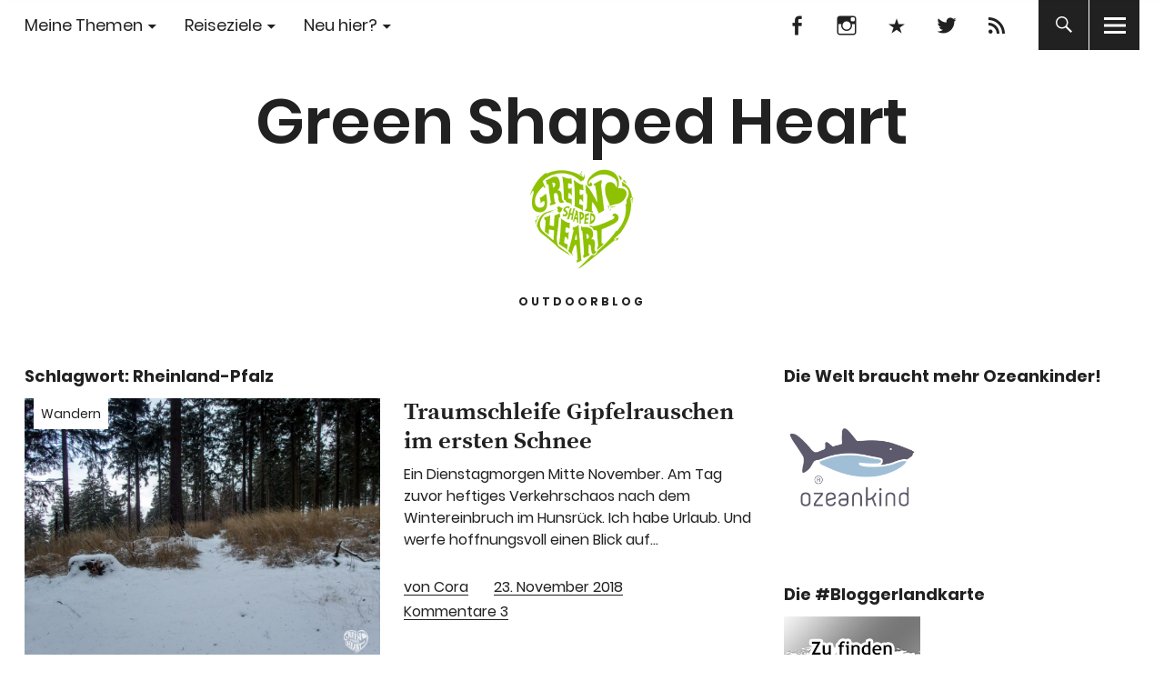

--- FILE ---
content_type: text/html; charset=UTF-8
request_url: https://greenshapedheart.de/tag/rheinland-pfalz/
body_size: 16546
content:
<!DOCTYPE html>
<html lang="de" class="no-js">
<head>
<meta charset="UTF-8">
<meta name="viewport" content="width=device-width, initial-scale=1">
<link rel="profile" href="http://gmpg.org/xfn/11">
<link rel="pingback" href="https://greenshapedheart.de/xmlrpc.php">
<script>(function(html){html.className = html.className.replace(/\bno-js\b/,'js')})(document.documentElement);</script>
<meta name='robots' content='index, follow, max-image-preview:large, max-snippet:-1, max-video-preview:-1' />

	<!-- This site is optimized with the Yoast SEO plugin v20.6 - https://yoast.com/wordpress/plugins/seo/ -->
	<title>Rheinland-Pfalz Archive - Green Shaped Heart</title>
	<link rel="canonical" href="https://greenshapedheart.de/tag/rheinland-pfalz/" />
	<link rel="next" href="https://greenshapedheart.de/tag/rheinland-pfalz/page/2/" />
	<meta property="og:locale" content="de_DE" />
	<meta property="og:type" content="article" />
	<meta property="og:title" content="Rheinland-Pfalz Archive - Green Shaped Heart" />
	<meta property="og:url" content="https://greenshapedheart.de/tag/rheinland-pfalz/" />
	<meta property="og:site_name" content="Green Shaped Heart" />
	<meta name="twitter:card" content="summary_large_image" />
	<meta name="twitter:site" content="@greenhpdheart" />
	<script type="application/ld+json" class="yoast-schema-graph">{"@context":"https://schema.org","@graph":[{"@type":"CollectionPage","@id":"https://greenshapedheart.de/tag/rheinland-pfalz/","url":"https://greenshapedheart.de/tag/rheinland-pfalz/","name":"Rheinland-Pfalz Archive - Green Shaped Heart","isPartOf":{"@id":"https://greenshapedheart.de/#website"},"primaryImageOfPage":{"@id":"https://greenshapedheart.de/tag/rheinland-pfalz/#primaryimage"},"image":{"@id":"https://greenshapedheart.de/tag/rheinland-pfalz/#primaryimage"},"thumbnailUrl":"https://greenshapedheart.de/wp-content/uploads/2018/11/gsh-201612.jpg","breadcrumb":{"@id":"https://greenshapedheart.de/tag/rheinland-pfalz/#breadcrumb"},"inLanguage":"de"},{"@type":"ImageObject","inLanguage":"de","@id":"https://greenshapedheart.de/tag/rheinland-pfalz/#primaryimage","url":"https://greenshapedheart.de/wp-content/uploads/2018/11/gsh-201612.jpg","contentUrl":"https://greenshapedheart.de/wp-content/uploads/2018/11/gsh-201612.jpg","width":2400,"height":1800,"caption":"Schnee am Erbeskopf im Nationalpark Hunsrück-Hochwald © Cora Backes | Green Shaped Heart"},{"@type":"BreadcrumbList","@id":"https://greenshapedheart.de/tag/rheinland-pfalz/#breadcrumb","itemListElement":[{"@type":"ListItem","position":1,"name":"Startseite","item":"https://greenshapedheart.de/"},{"@type":"ListItem","position":2,"name":"Rheinland-Pfalz"}]},{"@type":"WebSite","@id":"https://greenshapedheart.de/#website","url":"https://greenshapedheart.de/","name":"Green Shaped Heart","description":"Outdoorblog","publisher":{"@id":"https://greenshapedheart.de/#organization"},"potentialAction":[{"@type":"SearchAction","target":{"@type":"EntryPoint","urlTemplate":"https://greenshapedheart.de/?s={search_term_string}"},"query-input":"required name=search_term_string"}],"inLanguage":"de"},{"@type":"Organization","@id":"https://greenshapedheart.de/#organization","name":"Green Shaped Heart","url":"https://greenshapedheart.de/","logo":{"@type":"ImageObject","inLanguage":"de","@id":"https://greenshapedheart.de/#/schema/logo/image/","url":"https://greenshapedheart.de/wp-content/uploads/2016/11/Logo_Greenshapedheart_trans_520x236.png","contentUrl":"https://greenshapedheart.de/wp-content/uploads/2016/11/Logo_Greenshapedheart_trans_520x236.png","width":520,"height":236,"caption":"Green Shaped Heart"},"image":{"@id":"https://greenshapedheart.de/#/schema/logo/image/"},"sameAs":["https://www.facebook.com/greenshapedheart/","https://twitter.com/greenhpdheart","https://www.instagram.com/greenshapedheart/"]}]}</script>
	<!-- / Yoast SEO plugin. -->


<link rel='dns-prefetch' href='//s.w.org' />
<link rel="alternate" type="application/rss+xml" title="Green Shaped Heart &raquo; Feed" href="https://greenshapedheart.de/feed/" />
<link rel="alternate" type="application/rss+xml" title="Green Shaped Heart &raquo; Kommentar-Feed" href="https://greenshapedheart.de/comments/feed/" />
<link rel="alternate" type="application/rss+xml" title="Green Shaped Heart &raquo; Schlagwort-Feed zu Rheinland-Pfalz" href="https://greenshapedheart.de/tag/rheinland-pfalz/feed/" />
		<!-- This site uses the Google Analytics by ExactMetrics plugin v8.11.1 - Using Analytics tracking - https://www.exactmetrics.com/ -->
		<!-- Note: ExactMetrics is not currently configured on this site. The site owner needs to authenticate with Google Analytics in the ExactMetrics settings panel. -->
					<!-- No tracking code set -->
				<!-- / Google Analytics by ExactMetrics -->
		<script type="text/javascript">
window._wpemojiSettings = {"baseUrl":"https:\/\/s.w.org\/images\/core\/emoji\/14.0.0\/72x72\/","ext":".png","svgUrl":"https:\/\/s.w.org\/images\/core\/emoji\/14.0.0\/svg\/","svgExt":".svg","source":{"concatemoji":"https:\/\/greenshapedheart.de\/wp-includes\/js\/wp-emoji-release.min.js?ver=6.0.11"}};
/*! This file is auto-generated */
!function(e,a,t){var n,r,o,i=a.createElement("canvas"),p=i.getContext&&i.getContext("2d");function s(e,t){var a=String.fromCharCode,e=(p.clearRect(0,0,i.width,i.height),p.fillText(a.apply(this,e),0,0),i.toDataURL());return p.clearRect(0,0,i.width,i.height),p.fillText(a.apply(this,t),0,0),e===i.toDataURL()}function c(e){var t=a.createElement("script");t.src=e,t.defer=t.type="text/javascript",a.getElementsByTagName("head")[0].appendChild(t)}for(o=Array("flag","emoji"),t.supports={everything:!0,everythingExceptFlag:!0},r=0;r<o.length;r++)t.supports[o[r]]=function(e){if(!p||!p.fillText)return!1;switch(p.textBaseline="top",p.font="600 32px Arial",e){case"flag":return s([127987,65039,8205,9895,65039],[127987,65039,8203,9895,65039])?!1:!s([55356,56826,55356,56819],[55356,56826,8203,55356,56819])&&!s([55356,57332,56128,56423,56128,56418,56128,56421,56128,56430,56128,56423,56128,56447],[55356,57332,8203,56128,56423,8203,56128,56418,8203,56128,56421,8203,56128,56430,8203,56128,56423,8203,56128,56447]);case"emoji":return!s([129777,127995,8205,129778,127999],[129777,127995,8203,129778,127999])}return!1}(o[r]),t.supports.everything=t.supports.everything&&t.supports[o[r]],"flag"!==o[r]&&(t.supports.everythingExceptFlag=t.supports.everythingExceptFlag&&t.supports[o[r]]);t.supports.everythingExceptFlag=t.supports.everythingExceptFlag&&!t.supports.flag,t.DOMReady=!1,t.readyCallback=function(){t.DOMReady=!0},t.supports.everything||(n=function(){t.readyCallback()},a.addEventListener?(a.addEventListener("DOMContentLoaded",n,!1),e.addEventListener("load",n,!1)):(e.attachEvent("onload",n),a.attachEvent("onreadystatechange",function(){"complete"===a.readyState&&t.readyCallback()})),(e=t.source||{}).concatemoji?c(e.concatemoji):e.wpemoji&&e.twemoji&&(c(e.twemoji),c(e.wpemoji)))}(window,document,window._wpemojiSettings);
</script>
<style type="text/css">
img.wp-smiley,
img.emoji {
	display: inline !important;
	border: none !important;
	box-shadow: none !important;
	height: 1em !important;
	width: 1em !important;
	margin: 0 0.07em !important;
	vertical-align: -0.1em !important;
	background: none !important;
	padding: 0 !important;
}
</style>
	<link rel='stylesheet' id='twb-open-sans-css'  href='https://greenshapedheart.de/wp-content/uploads/fonts/a0836a10dcd59be781fc406e184a2f31/font.css?v=1668798412' type='text/css' media='all' />
<link rel='stylesheet' id='twbbwg-global-css'  href='https://greenshapedheart.de/wp-content/plugins/photo-gallery/booster/assets/css/global.css?ver=1.0.0' type='text/css' media='all' />
<link rel='stylesheet' id='wp-block-library-css'  href='https://greenshapedheart.de/wp-includes/css/dist/block-library/style.min.css?ver=6.0.11' type='text/css' media='all' />
<style id='global-styles-inline-css' type='text/css'>
body{--wp--preset--color--black: #000000;--wp--preset--color--cyan-bluish-gray: #abb8c3;--wp--preset--color--white: #ffffff;--wp--preset--color--pale-pink: #f78da7;--wp--preset--color--vivid-red: #cf2e2e;--wp--preset--color--luminous-vivid-orange: #ff6900;--wp--preset--color--luminous-vivid-amber: #fcb900;--wp--preset--color--light-green-cyan: #7bdcb5;--wp--preset--color--vivid-green-cyan: #00d084;--wp--preset--color--pale-cyan-blue: #8ed1fc;--wp--preset--color--vivid-cyan-blue: #0693e3;--wp--preset--color--vivid-purple: #9b51e0;--wp--preset--gradient--vivid-cyan-blue-to-vivid-purple: linear-gradient(135deg,rgba(6,147,227,1) 0%,rgb(155,81,224) 100%);--wp--preset--gradient--light-green-cyan-to-vivid-green-cyan: linear-gradient(135deg,rgb(122,220,180) 0%,rgb(0,208,130) 100%);--wp--preset--gradient--luminous-vivid-amber-to-luminous-vivid-orange: linear-gradient(135deg,rgba(252,185,0,1) 0%,rgba(255,105,0,1) 100%);--wp--preset--gradient--luminous-vivid-orange-to-vivid-red: linear-gradient(135deg,rgba(255,105,0,1) 0%,rgb(207,46,46) 100%);--wp--preset--gradient--very-light-gray-to-cyan-bluish-gray: linear-gradient(135deg,rgb(238,238,238) 0%,rgb(169,184,195) 100%);--wp--preset--gradient--cool-to-warm-spectrum: linear-gradient(135deg,rgb(74,234,220) 0%,rgb(151,120,209) 20%,rgb(207,42,186) 40%,rgb(238,44,130) 60%,rgb(251,105,98) 80%,rgb(254,248,76) 100%);--wp--preset--gradient--blush-light-purple: linear-gradient(135deg,rgb(255,206,236) 0%,rgb(152,150,240) 100%);--wp--preset--gradient--blush-bordeaux: linear-gradient(135deg,rgb(254,205,165) 0%,rgb(254,45,45) 50%,rgb(107,0,62) 100%);--wp--preset--gradient--luminous-dusk: linear-gradient(135deg,rgb(255,203,112) 0%,rgb(199,81,192) 50%,rgb(65,88,208) 100%);--wp--preset--gradient--pale-ocean: linear-gradient(135deg,rgb(255,245,203) 0%,rgb(182,227,212) 50%,rgb(51,167,181) 100%);--wp--preset--gradient--electric-grass: linear-gradient(135deg,rgb(202,248,128) 0%,rgb(113,206,126) 100%);--wp--preset--gradient--midnight: linear-gradient(135deg,rgb(2,3,129) 0%,rgb(40,116,252) 100%);--wp--preset--duotone--dark-grayscale: url('#wp-duotone-dark-grayscale');--wp--preset--duotone--grayscale: url('#wp-duotone-grayscale');--wp--preset--duotone--purple-yellow: url('#wp-duotone-purple-yellow');--wp--preset--duotone--blue-red: url('#wp-duotone-blue-red');--wp--preset--duotone--midnight: url('#wp-duotone-midnight');--wp--preset--duotone--magenta-yellow: url('#wp-duotone-magenta-yellow');--wp--preset--duotone--purple-green: url('#wp-duotone-purple-green');--wp--preset--duotone--blue-orange: url('#wp-duotone-blue-orange');--wp--preset--font-size--small: 13px;--wp--preset--font-size--medium: 20px;--wp--preset--font-size--large: 36px;--wp--preset--font-size--x-large: 42px;}.has-black-color{color: var(--wp--preset--color--black) !important;}.has-cyan-bluish-gray-color{color: var(--wp--preset--color--cyan-bluish-gray) !important;}.has-white-color{color: var(--wp--preset--color--white) !important;}.has-pale-pink-color{color: var(--wp--preset--color--pale-pink) !important;}.has-vivid-red-color{color: var(--wp--preset--color--vivid-red) !important;}.has-luminous-vivid-orange-color{color: var(--wp--preset--color--luminous-vivid-orange) !important;}.has-luminous-vivid-amber-color{color: var(--wp--preset--color--luminous-vivid-amber) !important;}.has-light-green-cyan-color{color: var(--wp--preset--color--light-green-cyan) !important;}.has-vivid-green-cyan-color{color: var(--wp--preset--color--vivid-green-cyan) !important;}.has-pale-cyan-blue-color{color: var(--wp--preset--color--pale-cyan-blue) !important;}.has-vivid-cyan-blue-color{color: var(--wp--preset--color--vivid-cyan-blue) !important;}.has-vivid-purple-color{color: var(--wp--preset--color--vivid-purple) !important;}.has-black-background-color{background-color: var(--wp--preset--color--black) !important;}.has-cyan-bluish-gray-background-color{background-color: var(--wp--preset--color--cyan-bluish-gray) !important;}.has-white-background-color{background-color: var(--wp--preset--color--white) !important;}.has-pale-pink-background-color{background-color: var(--wp--preset--color--pale-pink) !important;}.has-vivid-red-background-color{background-color: var(--wp--preset--color--vivid-red) !important;}.has-luminous-vivid-orange-background-color{background-color: var(--wp--preset--color--luminous-vivid-orange) !important;}.has-luminous-vivid-amber-background-color{background-color: var(--wp--preset--color--luminous-vivid-amber) !important;}.has-light-green-cyan-background-color{background-color: var(--wp--preset--color--light-green-cyan) !important;}.has-vivid-green-cyan-background-color{background-color: var(--wp--preset--color--vivid-green-cyan) !important;}.has-pale-cyan-blue-background-color{background-color: var(--wp--preset--color--pale-cyan-blue) !important;}.has-vivid-cyan-blue-background-color{background-color: var(--wp--preset--color--vivid-cyan-blue) !important;}.has-vivid-purple-background-color{background-color: var(--wp--preset--color--vivid-purple) !important;}.has-black-border-color{border-color: var(--wp--preset--color--black) !important;}.has-cyan-bluish-gray-border-color{border-color: var(--wp--preset--color--cyan-bluish-gray) !important;}.has-white-border-color{border-color: var(--wp--preset--color--white) !important;}.has-pale-pink-border-color{border-color: var(--wp--preset--color--pale-pink) !important;}.has-vivid-red-border-color{border-color: var(--wp--preset--color--vivid-red) !important;}.has-luminous-vivid-orange-border-color{border-color: var(--wp--preset--color--luminous-vivid-orange) !important;}.has-luminous-vivid-amber-border-color{border-color: var(--wp--preset--color--luminous-vivid-amber) !important;}.has-light-green-cyan-border-color{border-color: var(--wp--preset--color--light-green-cyan) !important;}.has-vivid-green-cyan-border-color{border-color: var(--wp--preset--color--vivid-green-cyan) !important;}.has-pale-cyan-blue-border-color{border-color: var(--wp--preset--color--pale-cyan-blue) !important;}.has-vivid-cyan-blue-border-color{border-color: var(--wp--preset--color--vivid-cyan-blue) !important;}.has-vivid-purple-border-color{border-color: var(--wp--preset--color--vivid-purple) !important;}.has-vivid-cyan-blue-to-vivid-purple-gradient-background{background: var(--wp--preset--gradient--vivid-cyan-blue-to-vivid-purple) !important;}.has-light-green-cyan-to-vivid-green-cyan-gradient-background{background: var(--wp--preset--gradient--light-green-cyan-to-vivid-green-cyan) !important;}.has-luminous-vivid-amber-to-luminous-vivid-orange-gradient-background{background: var(--wp--preset--gradient--luminous-vivid-amber-to-luminous-vivid-orange) !important;}.has-luminous-vivid-orange-to-vivid-red-gradient-background{background: var(--wp--preset--gradient--luminous-vivid-orange-to-vivid-red) !important;}.has-very-light-gray-to-cyan-bluish-gray-gradient-background{background: var(--wp--preset--gradient--very-light-gray-to-cyan-bluish-gray) !important;}.has-cool-to-warm-spectrum-gradient-background{background: var(--wp--preset--gradient--cool-to-warm-spectrum) !important;}.has-blush-light-purple-gradient-background{background: var(--wp--preset--gradient--blush-light-purple) !important;}.has-blush-bordeaux-gradient-background{background: var(--wp--preset--gradient--blush-bordeaux) !important;}.has-luminous-dusk-gradient-background{background: var(--wp--preset--gradient--luminous-dusk) !important;}.has-pale-ocean-gradient-background{background: var(--wp--preset--gradient--pale-ocean) !important;}.has-electric-grass-gradient-background{background: var(--wp--preset--gradient--electric-grass) !important;}.has-midnight-gradient-background{background: var(--wp--preset--gradient--midnight) !important;}.has-small-font-size{font-size: var(--wp--preset--font-size--small) !important;}.has-medium-font-size{font-size: var(--wp--preset--font-size--medium) !important;}.has-large-font-size{font-size: var(--wp--preset--font-size--large) !important;}.has-x-large-font-size{font-size: var(--wp--preset--font-size--x-large) !important;}
</style>
<link rel='stylesheet' id='cptch_stylesheet-css'  href='https://greenshapedheart.de/wp-content/plugins/captcha-bws/css/front_end_style.css?ver=5.2.5' type='text/css' media='all' />
<link rel='stylesheet' id='dashicons-css'  href='https://greenshapedheart.de/wp-includes/css/dashicons.min.css?ver=6.0.11' type='text/css' media='all' />
<link rel='stylesheet' id='cptch_desktop_style-css'  href='https://greenshapedheart.de/wp-content/plugins/captcha-bws/css/desktop_style.css?ver=5.2.5' type='text/css' media='all' />
<link rel='stylesheet' id='cryptx-styles-css'  href='https://greenshapedheart.de/wp-content/plugins/cryptx/css/cryptx.css?ver=6.0.11' type='text/css' media='all' />
<link rel='stylesheet' id='bwg_fonts-css'  href='https://greenshapedheart.de/wp-content/plugins/photo-gallery/css/bwg-fonts/fonts.css?ver=0.0.1' type='text/css' media='all' />
<link rel='stylesheet' id='sumoselect-css'  href='https://greenshapedheart.de/wp-content/plugins/photo-gallery/css/sumoselect.min.css?ver=3.4.6' type='text/css' media='all' />
<link rel='stylesheet' id='mCustomScrollbar-css'  href='https://greenshapedheart.de/wp-content/plugins/photo-gallery/css/jquery.mCustomScrollbar.min.css?ver=3.1.5' type='text/css' media='all' />
<link rel='stylesheet' id='bwg_frontend-css'  href='https://greenshapedheart.de/wp-content/plugins/photo-gallery/css/styles.min.css?ver=1.8.37' type='text/css' media='all' />
<link rel='stylesheet' id='parent-style-css'  href='https://greenshapedheart.de/wp-content/themes/uku/style.css?ver=6.0.11' type='text/css' media='all' />
<link rel='stylesheet' id='uku-style-css'  href='https://greenshapedheart.de/wp-content/themes/uku-child/style.css?ver=20160507' type='text/css' media='all' />
<link rel='stylesheet' id='uku-neo-style-css'  href='https://greenshapedheart.de/wp-content/themes/uku/assets/css/neo-style.css?ver=1.0' type='text/css' media='all' />
<link rel='stylesheet' id='genericons-css'  href='https://greenshapedheart.de/wp-content/themes/uku/assets/fonts/genericons.css?ver=3.4.1' type='text/css' media='all' />
<link rel='stylesheet' id='uku-slick-style-css'  href='https://greenshapedheart.de/wp-content/themes/uku/assets/js/slick/slick.css?ver=6.0.11' type='text/css' media='all' />
<link rel='stylesheet' id='wpgdprc-front-css-css'  href='https://greenshapedheart.de/wp-content/plugins/wp-gdpr-compliance/Assets/css/front.css?ver=1706554662' type='text/css' media='all' />
<style id='wpgdprc-front-css-inline-css' type='text/css'>
:root{--wp-gdpr--bar--background-color: #000000;--wp-gdpr--bar--color: #ffffff;--wp-gdpr--button--background-color: #000000;--wp-gdpr--button--background-color--darken: #000000;--wp-gdpr--button--color: #ffffff;}
</style>
<script type='text/javascript' src='https://greenshapedheart.de/wp-includes/js/jquery/jquery.min.js?ver=3.6.0' id='jquery-core-js'></script>
<script type='text/javascript' src='https://greenshapedheart.de/wp-includes/js/jquery/jquery-migrate.min.js?ver=3.3.2' id='jquery-migrate-js'></script>
<script type='text/javascript' src='https://greenshapedheart.de/wp-content/plugins/photo-gallery/booster/assets/js/circle-progress.js?ver=1.2.2' id='twbbwg-circle-js'></script>
<script type='text/javascript' id='twbbwg-global-js-extra'>
/* <![CDATA[ */
var twb = {"nonce":"9a15bb4f02","ajax_url":"https:\/\/greenshapedheart.de\/wp-admin\/admin-ajax.php","plugin_url":"https:\/\/greenshapedheart.de\/wp-content\/plugins\/photo-gallery\/booster","href":"https:\/\/greenshapedheart.de\/wp-admin\/admin.php?page=twbbwg_photo-gallery"};
var twb = {"nonce":"9a15bb4f02","ajax_url":"https:\/\/greenshapedheart.de\/wp-admin\/admin-ajax.php","plugin_url":"https:\/\/greenshapedheart.de\/wp-content\/plugins\/photo-gallery\/booster","href":"https:\/\/greenshapedheart.de\/wp-admin\/admin.php?page=twbbwg_photo-gallery"};
/* ]]> */
</script>
<script type='text/javascript' src='https://greenshapedheart.de/wp-content/plugins/photo-gallery/booster/assets/js/global.js?ver=1.0.0' id='twbbwg-global-js'></script>
<script type='text/javascript' src='https://greenshapedheart.de/wp-content/plugins/cryptx/js/cryptx.min.js?ver=6.0.11' id='cryptx-js-js'></script>
<script type='text/javascript' src='https://greenshapedheart.de/wp-content/plugins/photo-gallery/js/jquery.sumoselect.min.js?ver=3.4.6' id='sumoselect-js'></script>
<script type='text/javascript' src='https://greenshapedheart.de/wp-content/plugins/photo-gallery/js/tocca.min.js?ver=2.0.9' id='bwg_mobile-js'></script>
<script type='text/javascript' src='https://greenshapedheart.de/wp-content/plugins/photo-gallery/js/jquery.mCustomScrollbar.concat.min.js?ver=3.1.5' id='mCustomScrollbar-js'></script>
<script type='text/javascript' src='https://greenshapedheart.de/wp-content/plugins/photo-gallery/js/jquery.fullscreen.min.js?ver=0.6.0' id='jquery-fullscreen-js'></script>
<script type='text/javascript' id='bwg_frontend-js-extra'>
/* <![CDATA[ */
var bwg_objectsL10n = {"bwg_field_required":"Feld ist erforderlich.","bwg_mail_validation":"Dies ist keine g\u00fcltige E-Mail-Adresse.","bwg_search_result":"Es gibt keine Bilder, die deiner Suche entsprechen.","bwg_select_tag":"Select Tag","bwg_order_by":"Order By","bwg_search":"Suchen","bwg_show_ecommerce":"Show Ecommerce","bwg_hide_ecommerce":"Hide Ecommerce","bwg_show_comments":"Kommentare anzeigen","bwg_hide_comments":"Kommentare ausblenden","bwg_restore":"Wiederherstellen","bwg_maximize":"Maximieren","bwg_fullscreen":"Vollbild","bwg_exit_fullscreen":"Vollbild verlassen","bwg_search_tag":"SEARCH...","bwg_tag_no_match":"No tags found","bwg_all_tags_selected":"All tags selected","bwg_tags_selected":"tags selected","play":"Wiedergeben","pause":"Pause","is_pro":"","bwg_play":"Wiedergeben","bwg_pause":"Pause","bwg_hide_info":"Info ausblenden","bwg_show_info":"Info anzeigen","bwg_hide_rating":"Hide rating","bwg_show_rating":"Show rating","ok":"Ok","cancel":"Cancel","select_all":"Select all","lazy_load":"0","lazy_loader":"https:\/\/greenshapedheart.de\/wp-content\/plugins\/photo-gallery\/images\/ajax_loader.png","front_ajax":"0","bwg_tag_see_all":"see all tags","bwg_tag_see_less":"see less tags"};
/* ]]> */
</script>
<script type='text/javascript' src='https://greenshapedheart.de/wp-content/plugins/photo-gallery/js/scripts.min.js?ver=1.8.37' id='bwg_frontend-js'></script>
<script type='text/javascript' src='https://greenshapedheart.de/wp-content/themes/uku/assets/js/slick/slick.min.js?ver=6.0.11' id='uku-slick-js'></script>
<script type='text/javascript' src='https://greenshapedheart.de/wp-content/themes/uku/assets/js/jquery.viewportchecker.min.js?ver=1.8.7' id='viewportchecker-js'></script>
<script type='text/javascript' src='https://greenshapedheart.de/wp-content/themes/uku/assets/js/sticky-kit.min.js?ver=6.0.11' id='sticky-kit-js'></script>
<script type='text/javascript' src='https://greenshapedheart.de/wp-content/themes/uku/assets/js/jquery.fitvids.js?ver=1.1' id='fitvids-js'></script>
<script type='text/javascript' id='wpgdprc-front-js-js-extra'>
/* <![CDATA[ */
var wpgdprcFront = {"ajaxUrl":"https:\/\/greenshapedheart.de\/wp-admin\/admin-ajax.php","ajaxNonce":"6e7730bb2b","ajaxArg":"security","pluginPrefix":"wpgdprc","blogId":"1","isMultiSite":"","locale":"de_DE","showSignUpModal":"","showFormModal":"","cookieName":"wpgdprc-consent","consentVersion":"","path":"\/","prefix":"wpgdprc"};
/* ]]> */
</script>
<script type='text/javascript' src='https://greenshapedheart.de/wp-content/plugins/wp-gdpr-compliance/Assets/js/front.min.js?ver=1706554662' id='wpgdprc-front-js-js'></script>
<link rel="https://api.w.org/" href="https://greenshapedheart.de/wp-json/" /><link rel="alternate" type="application/json" href="https://greenshapedheart.de/wp-json/wp/v2/tags/125" /><link rel="EditURI" type="application/rsd+xml" title="RSD" href="https://greenshapedheart.de/xmlrpc.php?rsd" />
<link rel="wlwmanifest" type="application/wlwmanifest+xml" href="https://greenshapedheart.de/wp-includes/wlwmanifest.xml" /> 
<meta name="generator" content="WordPress 6.0.11" />
	<style type="text/css">
							.entry-content a,
			.comment-text a,
			#desktop-navigation ul li a:hover,
			.featured-slider button.slick-arrow:hover::after,
			.front-section a.all-posts-link:hover,
			#overlay-close:hover,
			.widget-area .widget ul li a:hover,
			#sidebar-offcanvas .widget a:hover,
			.textwidget a:hover,
			#overlay-nav a:hover,
			.author-links a:hover,
			.single-post .post-navigation a:hover,
			.single-attachment .post-navigation a:hover,
			.author-bio a,
			.single-post .hentry .entry-meta a:hover,
			.entry-header a:hover,
			.entry-header h2.entry-title a:hover,
			.blog .entry-meta a:hover,
			.uku-neo .entry-content p a:hover,
			.uku-neo .author-bio a:hover,
			.uku-neo .comment-text a:hover,
			.uku-neo .entry-header h2.entry-title a:hover,
			.uku-serif .entry-header h2.entry-title a:hover,
			.uku-serif .entry-content p a,
			.uku-serif .author-bio a,
			.uku-serif .comment-text a {
				color: #5bd604;
			}
			.uku-serif .entry-content p a,
			.uku-serif .author-bio a,
			.uku-serif .comment-text a {
				box-shadow: inset 0 -1px 0 #5bd604;
			}
			.single-post .post-navigation a:hover,
			.single-attachment .post-navigation a:hover,
			#desktop-navigation ul li.menu-item-has-children a:hover::after,
			.desktop-search input.search-field:active,
			.desktop-search input.search-field:focus {
				border-color: #5bd604;
			}
			.featured-slider .entry-cats a,
			.section-one-column-one .entry-cats a,
			.section-three-column-one .entry-cats a,
			#front-section-four .entry-cats a,
			.single-post .entry-cats a,
			.blog.uku-standard.blog-defaultplus #primary .hentry.has-post-thumbnail:nth-child(4n+1) .entry-cats a,
			#desktop-navigation .sub-menu li a:hover,
			#desktop-navigation .children li a:hover,
			.widget_mc4wp_form_widget input[type="submit"],
			.uku-neo .featured-slider .entry-cats a:hover,
			.uku-neo .section-one-column-one .entry-cats a:hover,
			.uku-neo .section-three-column-one .entry-cats a:hover,
			.uku-neo #front-section-four .entry-cats a:hover,
			.uku-neo .single-post .entry-cats a:hover,
			.uku-neo .format-video .entry-thumbnail span.video-icon:before,
			.uku-neo .format-video .entry-thumbnail span.video-icon:after,
			.uku-neo .entry-content p a:hover::after,
			.uku-neo .author-bio a:hover::after,
			.uku-neo .comment-text a:hover::after {
				background: #5bd604;
			}
			.blog.blog-classic #primary .hentry.has-post-thumbnail:nth-child(4n+1) .entry-cats a {
				background: none !important;
			}
			@media screen and (min-width: 66.25em) {
				.uku-neo #overlay-open:hover,
				.uku-neo .search-open:hover,
				.uku-neo #overlay-open-sticky:hover,
				.uku-neo.fixedheader-dark.header-stick #overlay-open-sticky:hover,
				.uku-neo.fixedheader-dark.header-stick #search-open-sticky:hover {
					background: #5bd604;
				}
			}
							.entry-content a:hover,
			.comment-text a:hover,
			.author-bio a:hover {
				color: #17a80a !important;
			}
			.blog #primary .hentry.has-post-thumbnail:nth-child(4n+1) .entry-cats a:hover,
			.featured-slider .entry-cats a:hover,
			.section-one-column-one .entry-cats a:hover,
			.section-three-column-one .entry-cats a:hover,
			#front-section-four .entry-cats a:hover,
			.single-post .entry-cats a:hover,
			#colophon .footer-feature-btn:hover,
			.comments-show #comments-toggle,
			.widget_mc4wp_form_widget input[type="submit"]:hover,
			#comments-toggle:hover,
			input[type="submit"]:hover,
			input#submit:hover,
			#primary #infinite-handle span:hover,
			#front-section-three a.all-posts-link:hover,
			.desktop-search input[type="submit"]:hover,
			.widget_search input[type="submit"]:hover,
			.post-password-form input[type="submit"]:hover,
			#offcanvas-widgets-open:hover,
			.offcanvas-widgets-show #offcanvas-widgets-open,
			.uku-standard.blog-classic .entry-content p a.more-link:hover {
				background: #17a80a;
			}
			#colophon .footer-feature-textwrap .footer-feature-btn:hover,
			.comments-show #comments-toggle,
			#comments-toggle:hover,
			input[type="submit"]:hover,
			input#submit:hover,
			.blog #primary #infinite-handle span:hover,
			#front-section-three a.all-posts-link:hover,
			.desktop-search input[type="submit"]:hover,
			.widget_search input[type="submit"]:hover,
			.post-password-form input[type="submit"]:hover,
			#offcanvas-widgets-open:hover,
			.offcanvas-widgets-show #offcanvas-widgets-open,
			.uku-standard.blog-classic .entry-content p a.more-link:hover {
				border-color: #17a80a !important;
			}
							#colophon,
			.uku-serif .big-instagram-wrap {background: #ffffff;}
						#colophon,
		#colophon .footer-menu ul a,
		#colophon .footer-menu ul a:hover,
		#colophon #site-info, #colophon #site-info a,
		#colophon #site-info, #colophon #site-info a:hover,
		#footer-social span,
		#colophon .social-nav ul li a,
		.uku-serif .big-instagram-wrap .null-instagram-feed .clear a,
		.uku-serif .big-instagram-wrap .widget h2.widget-title {
			color: #0c0c0c;
		}
		.footer-menus-wrap {
			border-bottom: 1px solid #0c0c0c;
		}
							.mobile-search, .inner-offcanvas-wrap {background: #ffffff;}
							#mobile-social ul li a,
			#overlay-nav ul li a,
			#offcanvas-widgets-open,
			.dropdown-toggle,
			#sidebar-offcanvas .widget h2.widget-title,
			#sidebar-offcanvas .widget,
			#sidebar-offcanvas .widget a {
				color: #282828;
			}
			#sidebar-offcanvas .widget h2.widget-title {border-color: #282828;}
			#offcanvas-widgets-open {border-color: #282828;}
			@media screen and (min-width: 66.25em) {
			#overlay-nav ul li,
			#overlay-nav ul ul.sub-menu,
			#overlay-nav ul ul.children {border-color: #282828;}
			#overlay-close {color: #282828;}
			#overlay-nav {
				border-color: #282828;
			}
			}
							#front-section-three {background: #8c8c8c;}
							.widget_mc4wp_form_widget, .jetpack_subscription_widget {background: #ffffff;}
							.uku-serif .front-about-img:after {background: #ffffff;}
							#shopfront-cats {background: #ffffff;}
							#front-section-twocolumn .entry-summary {display: block;}
							#front-section-threecolumn .entry-summary {display: block;}
													.blog .entry-comments {display: none !important;}
											.blog #primary .hentry.has-post-thumbnail:nth-child(4n+1) .entry-thumbnail a:after,
			.featured-slider .entry-thumbnail a:after,
			.uku-serif .featured-slider .entry-thumbnail:after,
			.header-image:after,
			#front-section-four .entry-thumbnail a:after,
			.uku-serif #front-section-four .entry-thumbnail a .thumb-wrap:after,
			.single-post .big-thumb .entry-thumbnail a:after,
			.blog #primary .hentry.has-post-thumbnail:nth-child(4n+1) .thumb-wrap:after,
			.section-two-column-one .thumb-wrap:after,
			.header-fullscreen #headerimg-wrap:after {background-color: ;}
									.header-fullscreen #headerimg-wrap:after {	background-color: transparent;}
							#front-section-four .meta-main-wrap,
			.featured-slider .meta-main-wrap,
			.blog #primary .hentry.has-post-thumbnail:nth-child(4n+1) .meta-main-wrap,
			.uku-serif .section-two-column-one .entry-text-wrap,
			.big-thumb .title-wrap {
				background: -moz-linear-gradient(top, rgba(0,0,0,0) 0%, rgba(0,0,0,) 100%);
				background: -webkit-linear-gradient(top, rgba(0,0,0,0) 0%,rgba(0,0,0,) 100%);
				background: linear-gradient(to bottom, rgba(0,0,0,0) 0%,rgba(0,0,0,) 100%);
			}
			
				</style>
		<link rel="icon" href="https://greenshapedheart.de/wp-content/uploads/2016/11/cropped-greenshapedheart-final-03-32x32.png" sizes="32x32" />
<link rel="icon" href="https://greenshapedheart.de/wp-content/uploads/2016/11/cropped-greenshapedheart-final-03-192x192.png" sizes="192x192" />
<link rel="apple-touch-icon" href="https://greenshapedheart.de/wp-content/uploads/2016/11/cropped-greenshapedheart-final-03-180x180.png" />
<meta name="msapplication-TileImage" content="https://greenshapedheart.de/wp-content/uploads/2016/11/cropped-greenshapedheart-final-03-270x270.png" />
		<style type="text/css" id="wp-custom-css">
			/*
Füge deinen eigenen CSS-Code nach diesem Kommentar hinter dem abschließenden Schrägstrich ein. 

Klicke auf das Hilfe-Symbol oben, um mehr zu erfahren.
*/

@media screen and (min-width: 66.25em) {
    .uku-neo.wp-custom-logo #site-branding {
        max-height: 300px;
    }
}		</style>
		</head>

<body class="archive tag tag-rheinland-pfalz tag-125 wp-custom-logo uku-neo blog-default has-thumb slider-on slider-boxed header-boxed fixedheader-dark">

	<div class="container-all">

	<header id="masthead" class="site-header cf" role="banner">

		<div class="site-header-content">

							<nav id="desktop-navigation" class="desktop-navigation cf" role="navigation">
					<ul id="menu-main" class="menu"><li id="menu-item-1338" class="menu-item menu-item-type-custom menu-item-object-custom menu-item-home menu-item-has-children menu-item-1338"><a href="http://greenshapedheart.de/#">Meine Themen</a>
<ul class="sub-menu">
	<li id="menu-item-1339" class="menu-item menu-item-type-taxonomy menu-item-object-category menu-item-1339"><a href="https://greenshapedheart.de/category/wandern/">Wandern</a></li>
	<li id="menu-item-1340" class="menu-item menu-item-type-taxonomy menu-item-object-category menu-item-1340"><a href="https://greenshapedheart.de/category/wassersport/">Wassersport</a></li>
	<li id="menu-item-2595" class="menu-item menu-item-type-taxonomy menu-item-object-category menu-item-2595"><a href="https://greenshapedheart.de/category/mtb/">MTB</a></li>
	<li id="menu-item-1345" class="menu-item menu-item-type-taxonomy menu-item-object-category menu-item-1345"><a href="https://greenshapedheart.de/category/outdooraktivitaeten/">Outdooraktivitäten</a></li>
	<li id="menu-item-1344" class="menu-item menu-item-type-taxonomy menu-item-object-category menu-item-1344"><a href="https://greenshapedheart.de/category/gedanken/">Gedanken</a></li>
	<li id="menu-item-1343" class="menu-item menu-item-type-taxonomy menu-item-object-category menu-item-1343"><a href="https://greenshapedheart.de/category/fotografie/">Fotografie</a></li>
	<li id="menu-item-1341" class="menu-item menu-item-type-taxonomy menu-item-object-category menu-item-1341"><a href="https://greenshapedheart.de/category/reisen/">Reisen</a></li>
	<li id="menu-item-1342" class="menu-item menu-item-type-taxonomy menu-item-object-category menu-item-1342"><a href="https://greenshapedheart.de/category/sehenswertes/">Sehenswertes</a></li>
	<li id="menu-item-2068" class="menu-item menu-item-type-taxonomy menu-item-object-category menu-item-2068"><a href="https://greenshapedheart.de/category/leckeres/">Leckeres</a></li>
	<li id="menu-item-1346" class="menu-item menu-item-type-taxonomy menu-item-object-category menu-item-1346"><a href="https://greenshapedheart.de/category/werbung/">Werbung</a></li>
</ul>
</li>
<li id="menu-item-1633" class="menu-item menu-item-type-custom menu-item-object-custom menu-item-home current-menu-ancestor current-menu-parent menu-item-has-children menu-item-1633"><a href="http://greenshapedheart.de">Reiseziele</a>
<ul class="sub-menu">
	<li id="menu-item-1635" class="menu-item menu-item-type-taxonomy menu-item-object-post_tag menu-item-1635"><a href="https://greenshapedheart.de/tag/saarland/">Saarland</a></li>
	<li id="menu-item-1636" class="menu-item menu-item-type-taxonomy menu-item-object-post_tag current-menu-item menu-item-1636"><a href="https://greenshapedheart.de/tag/rheinland-pfalz/" aria-current="page">Rheinland-Pfalz</a></li>
	<li id="menu-item-1638" class="menu-item menu-item-type-taxonomy menu-item-object-post_tag menu-item-1638"><a href="https://greenshapedheart.de/tag/ba-wue/">Baden-Württemberg</a></li>
	<li id="menu-item-1639" class="menu-item menu-item-type-taxonomy menu-item-object-post_tag menu-item-1639"><a href="https://greenshapedheart.de/tag/holland/">Holland</a></li>
	<li id="menu-item-1637" class="menu-item menu-item-type-taxonomy menu-item-object-post_tag menu-item-1637"><a href="https://greenshapedheart.de/tag/belgien/">Belgien</a></li>
	<li id="menu-item-1634" class="menu-item menu-item-type-taxonomy menu-item-object-post_tag menu-item-1634"><a href="https://greenshapedheart.de/tag/island/">Island</a></li>
	<li id="menu-item-2732" class="menu-item menu-item-type-taxonomy menu-item-object-post_tag menu-item-2732"><a href="https://greenshapedheart.de/tag/slowenien/">Slowenien</a></li>
	<li id="menu-item-2921" class="menu-item menu-item-type-taxonomy menu-item-object-post_tag menu-item-2921"><a href="https://greenshapedheart.de/tag/azoren/">Azoren</a></li>
	<li id="menu-item-1836" class="menu-item menu-item-type-taxonomy menu-item-object-post_tag menu-item-1836"><a href="https://greenshapedheart.de/tag/kroatien/">Kroatien</a></li>
	<li id="menu-item-1641" class="menu-item menu-item-type-taxonomy menu-item-object-post_tag menu-item-1641"><a href="https://greenshapedheart.de/tag/spanien/">Spanien</a></li>
	<li id="menu-item-1837" class="menu-item menu-item-type-taxonomy menu-item-object-post_tag menu-item-1837"><a href="https://greenshapedheart.de/tag/indonesien/">Indonesien</a></li>
	<li id="menu-item-2100" class="menu-item menu-item-type-taxonomy menu-item-object-post_tag menu-item-2100"><a href="https://greenshapedheart.de/tag/curacao/">Karibik</a></li>
</ul>
</li>
<li id="menu-item-2124" class="menu-item menu-item-type-post_type menu-item-object-page menu-item-has-children menu-item-2124"><a href="https://greenshapedheart.de/neu-hier-2/">Neu hier?</a>
<ul class="sub-menu">
	<li id="menu-item-2063" class="menu-item menu-item-type-post_type menu-item-object-page menu-item-2063"><a href="https://greenshapedheart.de/neu-hier/">Blogübersicht</a></li>
	<li id="menu-item-1336" class="menu-item menu-item-type-post_type menu-item-object-page menu-item-1336"><a href="https://greenshapedheart.de/ueber-mich/">Über mich</a></li>
	<li id="menu-item-2526" class="menu-item menu-item-type-post_type menu-item-object-page menu-item-2526"><a href="https://greenshapedheart.de/mehr-von-cora/">Mehr von/mit Cora</a></li>
</ul>
</li>
</ul>				</nav><!-- .main-navigation -->
			
			<div id="site-branding">
									<p class="site-title"><a href="https://greenshapedheart.de/" rel="home">Green Shaped Heart</a></p>
				
									<div class="custom-logo-wrap">
						<a href="https://greenshapedheart.de/" class="custom-logo-link" rel="home"><img width="520" height="236" src="https://greenshapedheart.de/wp-content/uploads/2016/11/Logo_Greenshapedheart_trans_520x236.png" class="custom-logo" alt="Green Shaped Heart" /></a>					 </div><!-- end .custom-logo-wrap -->
				 
				<p class="site-description">Outdoorblog</p>
				<button id="overlay-open" class="overlay-open overlay-btn"><span>Menü</span></button>

				
									<nav id="header-social" class="header-social social-nav" role="navigation">
					<ul id="menu-social" class="menu"><li id="menu-item-1574" class="menu-item menu-item-type-custom menu-item-object-custom menu-item-1574"><a target="_blank" rel="noopener" href="https://www.facebook.com/Green-Shaped-Heart-1014715805317675/">Facebook</a></li>
<li id="menu-item-1078" class="menu-item menu-item-type-custom menu-item-object-custom menu-item-1078"><a target="_blank" rel="noopener" href="http://instagram.com/cora.backes/">Instagram</a></li>
<li id="menu-item-2674" class="menu-item menu-item-type-custom menu-item-object-custom menu-item-2674"><a href="https://www.pinterest.de/greenshapedheart/">Pinterest</a></li>
<li id="menu-item-1358" class="menu-item menu-item-type-custom menu-item-object-custom menu-item-1358"><a target="_blank" rel="noopener" href="https://twitter.com/greenshpdheart">Twitter</a></li>
<li id="menu-item-1643" class="menu-item menu-item-type-custom menu-item-object-custom menu-item-1643"><a target="_blank" rel="noopener" href="https://greenshapedheart.de/feed/">RSS</a></li>
</ul>					</nav><!-- end #header-social -->
							</div><!-- end #site-branding -->

			
						<button id="search-open" class="search-open search-btn"><span>Suche</span></button>
				<div class="desktop-search">
											<button id="search-close" class="search-close"><span>Suche</span></button>
										
<form method="get" class="searchform" action="https://greenshapedheart.de/" role="search">
	<label for="s" class="screen-reader-text"><span>Suche</span></label>
	<input type="text" class="search-field" name="s" placeholder="Suche..." />
	<input type="submit" class="submit" name="submit" value="Suchen" />
</form>
				</div><!-- end .desktop-search -->
			
		</div><!-- .site-header-content -->

		<div class="sticky-header hidden">
			<button id="overlay-open-sticky" class="overlay-open overlay-btn"><span>Menü</span></button>
							<button id="search-open-sticky" class="search-open search-btn"><span>Suche</span></button>
			
						 <div class="custom-logo-wrap">
				 <a href="https://greenshapedheart.de/" class="custom-logo-link" rel="home"><img width="520" height="236" src="https://greenshapedheart.de/wp-content/uploads/2016/11/Logo_Greenshapedheart_trans_520x236.png" class="custom-logo" alt="Green Shaped Heart" /></a>			 </div><!-- end .custom-logo-wrap -->
			
			
							<nav id="header-social-sticky" class="header-social social-nav" role="navigation">
					<ul id="menu-social-1" class="menu"><li class="menu-item menu-item-type-custom menu-item-object-custom menu-item-1574"><a target="_blank" rel="noopener" href="https://www.facebook.com/Green-Shaped-Heart-1014715805317675/">Facebook</a></li>
<li class="menu-item menu-item-type-custom menu-item-object-custom menu-item-1078"><a target="_blank" rel="noopener" href="http://instagram.com/cora.backes/">Instagram</a></li>
<li class="menu-item menu-item-type-custom menu-item-object-custom menu-item-2674"><a href="https://www.pinterest.de/greenshapedheart/">Pinterest</a></li>
<li class="menu-item menu-item-type-custom menu-item-object-custom menu-item-1358"><a target="_blank" rel="noopener" href="https://twitter.com/greenshpdheart">Twitter</a></li>
<li class="menu-item menu-item-type-custom menu-item-object-custom menu-item-1643"><a target="_blank" rel="noopener" href="https://greenshapedheart.de/feed/">RSS</a></li>
</ul>				</nav><!-- end #header-social-sticky -->
			

		</div><!-- end .sticky-header -->

			<div class="inner-offcanvas-wrap">
				<div class="close-btn-wrap">
					<button id="overlay-close" class="overlay-btn"><span>Schliessen</span></button>
				</div><!-- end .close-btn-wrap -->

				<div class="overlay-desktop-content cf">

										<div class="overlay-title-wrap">
						<p class="site-title"><a href="https://greenshapedheart.de/" rel="home">Green Shaped Heart</a></p>
						<p class="site-description">Outdoorblog</p>
					</div><!-- end .overlay-title-wrap -->
					
					<nav id="overlay-nav" class="main-nav cf" role="navigation">
					<ul id="menu-main-1" class="menu"><li class="menu-item menu-item-type-custom menu-item-object-custom menu-item-home menu-item-has-children menu-item-1338"><a href="http://greenshapedheart.de/#">Meine Themen</a>
<ul class="sub-menu">
	<li class="menu-item menu-item-type-taxonomy menu-item-object-category menu-item-1339"><a href="https://greenshapedheart.de/category/wandern/">Wandern</a></li>
	<li class="menu-item menu-item-type-taxonomy menu-item-object-category menu-item-1340"><a href="https://greenshapedheart.de/category/wassersport/">Wassersport</a></li>
	<li class="menu-item menu-item-type-taxonomy menu-item-object-category menu-item-2595"><a href="https://greenshapedheart.de/category/mtb/">MTB</a></li>
	<li class="menu-item menu-item-type-taxonomy menu-item-object-category menu-item-1345"><a href="https://greenshapedheart.de/category/outdooraktivitaeten/">Outdooraktivitäten</a></li>
	<li class="menu-item menu-item-type-taxonomy menu-item-object-category menu-item-1344"><a href="https://greenshapedheart.de/category/gedanken/">Gedanken</a></li>
	<li class="menu-item menu-item-type-taxonomy menu-item-object-category menu-item-1343"><a href="https://greenshapedheart.de/category/fotografie/">Fotografie</a></li>
	<li class="menu-item menu-item-type-taxonomy menu-item-object-category menu-item-1341"><a href="https://greenshapedheart.de/category/reisen/">Reisen</a></li>
	<li class="menu-item menu-item-type-taxonomy menu-item-object-category menu-item-1342"><a href="https://greenshapedheart.de/category/sehenswertes/">Sehenswertes</a></li>
	<li class="menu-item menu-item-type-taxonomy menu-item-object-category menu-item-2068"><a href="https://greenshapedheart.de/category/leckeres/">Leckeres</a></li>
	<li class="menu-item menu-item-type-taxonomy menu-item-object-category menu-item-1346"><a href="https://greenshapedheart.de/category/werbung/">Werbung</a></li>
</ul>
</li>
<li class="menu-item menu-item-type-custom menu-item-object-custom menu-item-home current-menu-ancestor current-menu-parent menu-item-has-children menu-item-1633"><a href="http://greenshapedheart.de">Reiseziele</a>
<ul class="sub-menu">
	<li class="menu-item menu-item-type-taxonomy menu-item-object-post_tag menu-item-1635"><a href="https://greenshapedheart.de/tag/saarland/">Saarland</a></li>
	<li class="menu-item menu-item-type-taxonomy menu-item-object-post_tag current-menu-item menu-item-1636"><a href="https://greenshapedheart.de/tag/rheinland-pfalz/" aria-current="page">Rheinland-Pfalz</a></li>
	<li class="menu-item menu-item-type-taxonomy menu-item-object-post_tag menu-item-1638"><a href="https://greenshapedheart.de/tag/ba-wue/">Baden-Württemberg</a></li>
	<li class="menu-item menu-item-type-taxonomy menu-item-object-post_tag menu-item-1639"><a href="https://greenshapedheart.de/tag/holland/">Holland</a></li>
	<li class="menu-item menu-item-type-taxonomy menu-item-object-post_tag menu-item-1637"><a href="https://greenshapedheart.de/tag/belgien/">Belgien</a></li>
	<li class="menu-item menu-item-type-taxonomy menu-item-object-post_tag menu-item-1634"><a href="https://greenshapedheart.de/tag/island/">Island</a></li>
	<li class="menu-item menu-item-type-taxonomy menu-item-object-post_tag menu-item-2732"><a href="https://greenshapedheart.de/tag/slowenien/">Slowenien</a></li>
	<li class="menu-item menu-item-type-taxonomy menu-item-object-post_tag menu-item-2921"><a href="https://greenshapedheart.de/tag/azoren/">Azoren</a></li>
	<li class="menu-item menu-item-type-taxonomy menu-item-object-post_tag menu-item-1836"><a href="https://greenshapedheart.de/tag/kroatien/">Kroatien</a></li>
	<li class="menu-item menu-item-type-taxonomy menu-item-object-post_tag menu-item-1641"><a href="https://greenshapedheart.de/tag/spanien/">Spanien</a></li>
	<li class="menu-item menu-item-type-taxonomy menu-item-object-post_tag menu-item-1837"><a href="https://greenshapedheart.de/tag/indonesien/">Indonesien</a></li>
	<li class="menu-item menu-item-type-taxonomy menu-item-object-post_tag menu-item-2100"><a href="https://greenshapedheart.de/tag/curacao/">Karibik</a></li>
</ul>
</li>
<li class="menu-item menu-item-type-post_type menu-item-object-page menu-item-has-children menu-item-2124"><a href="https://greenshapedheart.de/neu-hier-2/">Neu hier?</a>
<ul class="sub-menu">
	<li class="menu-item menu-item-type-post_type menu-item-object-page menu-item-2063"><a href="https://greenshapedheart.de/neu-hier/">Blogübersicht</a></li>
	<li class="menu-item menu-item-type-post_type menu-item-object-page menu-item-1336"><a href="https://greenshapedheart.de/ueber-mich/">Über mich</a></li>
	<li class="menu-item menu-item-type-post_type menu-item-object-page menu-item-2526"><a href="https://greenshapedheart.de/mehr-von-cora/">Mehr von/mit Cora</a></li>
</ul>
</li>
</ul>					</nav><!-- .main-navigation -->

											<nav id="mobile-social" class="social-nav" role="navigation">
						<ul id="menu-social-2" class="menu"><li class="menu-item menu-item-type-custom menu-item-object-custom menu-item-1574"><a target="_blank" rel="noopener" href="https://www.facebook.com/Green-Shaped-Heart-1014715805317675/">Facebook</a></li>
<li class="menu-item menu-item-type-custom menu-item-object-custom menu-item-1078"><a target="_blank" rel="noopener" href="http://instagram.com/cora.backes/">Instagram</a></li>
<li class="menu-item menu-item-type-custom menu-item-object-custom menu-item-2674"><a href="https://www.pinterest.de/greenshapedheart/">Pinterest</a></li>
<li class="menu-item menu-item-type-custom menu-item-object-custom menu-item-1358"><a target="_blank" rel="noopener" href="https://twitter.com/greenshpdheart">Twitter</a></li>
<li class="menu-item menu-item-type-custom menu-item-object-custom menu-item-1643"><a target="_blank" rel="noopener" href="https://greenshapedheart.de/feed/">RSS</a></li>
</ul>						</nav><!-- end #mobile-social -->
					
										<div class="mobile-search">
						
<form method="get" class="searchform" action="https://greenshapedheart.de/" role="search">
	<label for="s" class="screen-reader-text"><span>Suche</span></label>
	<input type="text" class="search-field" name="s" placeholder="Suche..." />
	<input type="submit" class="submit" name="submit" value="Suchen" />
</form>
					</div><!-- end .mobile-search -->
					
					
<div id="offcanvas-wrap">
<a href="#offcanvas-wrap" id="offcanvas-widgets-open"><span>Info</span></a>
<aside id="sidebar-offcanvas" class="sidebar-offcanvas cf" role="complementary">
			<div class="widget-area">
			
		<section id="recent-posts-4" class="widget widget_recent_entries">
		<h2 class="widget-title">Neueste Beiträge</h2>
		<ul>
											<li>
					<a href="https://greenshapedheart.de/glampingresort-bliesgau/">Übernachten im Glamping Resort Biosphäre Bliesgau</a>
									</li>
											<li>
					<a href="https://greenshapedheart.de/canyoning-sao-miguel/">Canyoning auf São Miguel</a>
									</li>
											<li>
					<a href="https://greenshapedheart.de/traumschleife-gipfelrauschen-schnee/">Traumschleife Gipfelrauschen im ersten Schnee</a>
									</li>
											<li>
					<a href="https://greenshapedheart.de/lieblingsort-hunsrueck-erbeskopf/">Lieblingsort im Hunsrück: Der Erbeskopf</a>
									</li>
											<li>
					<a href="https://greenshapedheart.de/curacao-impressionen/">Curaçao &#8211; karibische Impressionen</a>
									</li>
					</ul>

		</section><section id="text-5" class="widget widget_text"><h2 class="widget-title">Lieblingszitat</h2>			<div class="textwidget">"Glück ensteht oft durch Aufmerksamkeit in kleinen Dingen" (Wilhelm Busch)</div>
		</section>		</div><!-- .widget-area -->
	</aside><!-- end .sidebar-offcanvas -->
</div><!-- end .offcanvas-wrap -->

				</div><!-- end .overlay-desktop-content -->

			</div><!-- end .inner-offcanvas-wrap -->

	</header><!-- end #masthead -->

	<div id="overlay-wrap" class="overlay-wrap cf"></div><!-- end #overlay-wrap -->

	
<div class="content-wrap">

	<div id="blog-wrap" class="blog-wrap cf">

	<div id="primary" class="site-content cf" role="main">

		
			<header class="archive-header">
				<h1 class="archive-title">Schlagwort: <span>Rheinland-Pfalz</span></h1>			</header><!-- end .archive-header -->

			<div class="posts-wrap">

			


<article id="post-2854" class="cf post-2854 post type-post status-publish format-standard has-post-thumbnail hentry category-wandern tag-hunsrueck tag-rheinland-pfalz tag-winter">

			<div class="entry-thumbnail fadein">
			<a href="https://greenshapedheart.de/traumschleife-gipfelrauschen-schnee/"><span class="thumb-wrap"><img width="1024" height="768" src="https://greenshapedheart.de/wp-content/uploads/2018/11/gsh-201612-1024x768.jpg" class="attachment-uku-neo-blog size-uku-neo-blog wp-post-image" alt="Schnee am Erbeskopf im Nationalpark Hunsrück-Hochwald © Cora Backes | Green Shaped Heart" srcset="https://greenshapedheart.de/wp-content/uploads/2018/11/gsh-201612-1024x768.jpg 1024w, https://greenshapedheart.de/wp-content/uploads/2018/11/gsh-201612-920x690.jpg 920w, https://greenshapedheart.de/wp-content/uploads/2018/11/gsh-201612-768x576.jpg 768w, https://greenshapedheart.de/wp-content/uploads/2018/11/gsh-201612-790x593.jpg 790w" sizes="(max-width: 1024px) 100vw, 1024px" /></span></a>
					</div><!-- end .entry-thumbnail -->
	
	<div class="meta-main-wrap">

		
		<div class="entry-main">
			<header class="entry-header">
								<div class="entry-cats">
					<a href="https://greenshapedheart.de/category/wandern/" rel="category tag">Wandern</a>				</div><!-- end .entry-cats -->
								<h2 class="entry-title"><a href="https://greenshapedheart.de/traumschleife-gipfelrauschen-schnee/" rel="bookmark">Traumschleife Gipfelrauschen im ersten Schnee</a></h2>			</header><!-- end .entry-header -->

							<div class="entry-summary">
					<p>Ein Dienstagmorgen Mitte November. Am Tag zuvor heftiges Verkehrschaos nach dem Wintereinbruch im Hunsrück. Ich habe Urlaub. Und werfe hoffnungsvoll einen Blick auf&hellip;</p>
				</div><!-- .entry-summary -->
			
			
					<div class="entry-meta">
				<span class="entry-author"> <span class="author vcard"><a class="url fn n" href="https://greenshapedheart.de/author/admin/">von Cora</a></span></span>				<span class="entry-date">
					<a href="https://greenshapedheart.de/traumschleife-gipfelrauschen-schnee/">23. November 2018</a>
				</span><!-- end .entry-date -->
								<span class="entry-comments">
					<a href="https://greenshapedheart.de/traumschleife-gipfelrauschen-schnee/#comments"><span class="comment-name">Kommentare</span>3</a>				</span><!-- end .entry-comments -->
											</div><!-- end .entry-meta -->
		</div><!-- .meta-main-wrap -->
		</article><!-- end post -2854 -->



<article id="post-2791" class="cf post-2791 post type-post status-publish format-standard has-post-thumbnail hentry category-outdooraktivitaeten tag-aussichten tag-hunsrueck tag-lieblingsorte tag-mtb tag-nationalpark-hunsrueck-hochwald tag-rheinland-pfalz tag-wandern">

			<div class="entry-thumbnail fadein">
			<a href="https://greenshapedheart.de/lieblingsort-hunsrueck-erbeskopf/"><span class="thumb-wrap"><img width="1024" height="768" src="https://greenshapedheart.de/wp-content/uploads/2018/05/greenshapedheart-20170817-1024x768.jpg" class="attachment-uku-neo-blog size-uku-neo-blog wp-post-image" alt="Blick vom Erbeskopf in den Hunsrück © Cora Backes | Green Shaped Heart" loading="lazy" srcset="https://greenshapedheart.de/wp-content/uploads/2018/05/greenshapedheart-20170817-1024x768.jpg 1024w, https://greenshapedheart.de/wp-content/uploads/2018/05/greenshapedheart-20170817-920x690.jpg 920w, https://greenshapedheart.de/wp-content/uploads/2018/05/greenshapedheart-20170817-768x576.jpg 768w, https://greenshapedheart.de/wp-content/uploads/2018/05/greenshapedheart-20170817-790x593.jpg 790w, https://greenshapedheart.de/wp-content/uploads/2018/05/greenshapedheart-20170817.jpg 1500w" sizes="(max-width: 1024px) 100vw, 1024px" /></span></a>
					</div><!-- end .entry-thumbnail -->
	
	<div class="meta-main-wrap">

		
		<div class="entry-main">
			<header class="entry-header">
								<div class="entry-cats">
					<a href="https://greenshapedheart.de/category/outdooraktivitaeten/" rel="category tag">Outdooraktivitäten</a>				</div><!-- end .entry-cats -->
								<h2 class="entry-title"><a href="https://greenshapedheart.de/lieblingsort-hunsrueck-erbeskopf/" rel="bookmark">Lieblingsort im Hunsrück: Der Erbeskopf</a></h2>			</header><!-- end .entry-header -->

							<div class="entry-summary">
					<p>Es gibt sie, diese Orte, die mich fast magisch anziehen. An die ich immer mal wieder zurückkehren muss. Warum? Weiß ich nicht genau,&hellip;</p>
				</div><!-- .entry-summary -->
			
			
					<div class="entry-meta">
				<span class="entry-author"> <span class="author vcard"><a class="url fn n" href="https://greenshapedheart.de/author/admin/">von Cora</a></span></span>				<span class="entry-date">
					<a href="https://greenshapedheart.de/lieblingsort-hunsrueck-erbeskopf/">21. Mai 2018</a>
				</span><!-- end .entry-date -->
								<span class="entry-comments">
					<a href="https://greenshapedheart.de/lieblingsort-hunsrueck-erbeskopf/#comments"><span class="comment-name">Kommentare</span>5</a>				</span><!-- end .entry-comments -->
											</div><!-- end .entry-meta -->
		</div><!-- .meta-main-wrap -->
		</article><!-- end post -2791 -->



<article id="post-2633" class="cf post-2633 post type-post status-publish format-standard has-post-thumbnail hentry category-sehenswertes category-wandern tag-fotografie tag-rheinland-pfalz tag-wandern tag-winter">

			<div class="entry-thumbnail fadein">
			<a href="https://greenshapedheart.de/schneewanderung-polyester-winter-hike/"><span class="thumb-wrap"><img width="1024" height="768" src="https://greenshapedheart.de/wp-content/uploads/2017/12/greenshapedheart-20171202-6-1024x768.jpg" class="attachment-uku-neo-blog size-uku-neo-blog wp-post-image" alt="Winter am Idarkopf - Winter Hike © Cora Berger | greenshapedheart.de" loading="lazy" srcset="https://greenshapedheart.de/wp-content/uploads/2017/12/greenshapedheart-20171202-6-1024x768.jpg 1024w, https://greenshapedheart.de/wp-content/uploads/2017/12/greenshapedheart-20171202-6-920x690.jpg 920w, https://greenshapedheart.de/wp-content/uploads/2017/12/greenshapedheart-20171202-6-768x576.jpg 768w, https://greenshapedheart.de/wp-content/uploads/2017/12/greenshapedheart-20171202-6-790x593.jpg 790w, https://greenshapedheart.de/wp-content/uploads/2017/12/greenshapedheart-20171202-6.jpg 1500w" sizes="(max-width: 1024px) 100vw, 1024px" /></span></a>
					</div><!-- end .entry-thumbnail -->
	
	<div class="meta-main-wrap">

		
		<div class="entry-main">
			<header class="entry-header">
								<div class="entry-cats">
					<a href="https://greenshapedheart.de/category/sehenswertes/" rel="category tag">Sehenswertes</a> <a href="https://greenshapedheart.de/category/wandern/" rel="category tag">Wandern</a>				</div><!-- end .entry-cats -->
								<h2 class="entry-title"><a href="https://greenshapedheart.de/schneewanderung-polyester-winter-hike/" rel="bookmark">Schneewanderung beim Polyester Winter Hike 1.0</a></h2>			</header><!-- end .entry-header -->

							<div class="entry-summary">
					<p>Glück muss der Mensch haben! Da lädt Marcell aka Polyester Pictures &#8211; Available Light Fotografie zum 1. Polyester Winter Hike an den Idarkopf&hellip;</p>
				</div><!-- .entry-summary -->
			
			
					<div class="entry-meta">
				<span class="entry-author"> <span class="author vcard"><a class="url fn n" href="https://greenshapedheart.de/author/admin/">von Cora</a></span></span>				<span class="entry-date">
					<a href="https://greenshapedheart.de/schneewanderung-polyester-winter-hike/">14. Dezember 2017</a>
				</span><!-- end .entry-date -->
								<span class="entry-comments">
					<a href="https://greenshapedheart.de/schneewanderung-polyester-winter-hike/#comments"><span class="comment-name">Kommentare</span>4</a>				</span><!-- end .entry-comments -->
											</div><!-- end .entry-meta -->
		</div><!-- .meta-main-wrap -->
		</article><!-- end post -2633 -->



<article id="post-2533" class="cf post-2533 post type-post status-publish format-standard has-post-thumbnail hentry category-wandern tag-hunsrueck tag-rheinland-pfalz tag-traumschleifen tag-wandern">

			<div class="entry-thumbnail fadein">
			<a href="https://greenshapedheart.de/traumschleife-hahnenbachtaltour/"><span class="thumb-wrap"><img width="1024" height="768" src="https://greenshapedheart.de/wp-content/uploads/2017/11/greenshapedheart-20170923-30-1024x768.jpg" class="attachment-uku-neo-blog size-uku-neo-blog wp-post-image" alt="Mauern der Schmidtburg im Hahnenbachtal © Cora Berger | greenshapedheart.de" loading="lazy" srcset="https://greenshapedheart.de/wp-content/uploads/2017/11/greenshapedheart-20170923-30-1024x768.jpg 1024w, https://greenshapedheart.de/wp-content/uploads/2017/11/greenshapedheart-20170923-30-920x690.jpg 920w, https://greenshapedheart.de/wp-content/uploads/2017/11/greenshapedheart-20170923-30-768x576.jpg 768w, https://greenshapedheart.de/wp-content/uploads/2017/11/greenshapedheart-20170923-30-790x593.jpg 790w, https://greenshapedheart.de/wp-content/uploads/2017/11/greenshapedheart-20170923-30.jpg 1500w" sizes="(max-width: 1024px) 100vw, 1024px" /></span></a>
					</div><!-- end .entry-thumbnail -->
	
	<div class="meta-main-wrap">

		
		<div class="entry-main">
			<header class="entry-header">
								<div class="entry-cats">
					<a href="https://greenshapedheart.de/category/wandern/" rel="category tag">Wandern</a>				</div><!-- end .entry-cats -->
								<h2 class="entry-title"><a href="https://greenshapedheart.de/traumschleife-hahnenbachtaltour/" rel="bookmark">Stille, Schiefer &#038; die Schmidtburg: Traumschleife Hahnenbachtaltour</a></h2>			</header><!-- end .entry-header -->

							<div class="entry-summary">
					<p>Imposant! Das ist das Wort, das in meinem Kopf herumschwirrt als ich zum ersten Mal hoch oben auf den Mauern der Ruine Schmidtburg&hellip;</p>
				</div><!-- .entry-summary -->
			
			
					<div class="entry-meta">
				<span class="entry-author"> <span class="author vcard"><a class="url fn n" href="https://greenshapedheart.de/author/admin/">von Cora</a></span></span>				<span class="entry-date">
					<a href="https://greenshapedheart.de/traumschleife-hahnenbachtaltour/">25. November 2017</a>
				</span><!-- end .entry-date -->
								<span class="entry-comments">
					<a href="https://greenshapedheart.de/traumschleife-hahnenbachtaltour/#comments"><span class="comment-name">Kommentare</span>10</a>				</span><!-- end .entry-comments -->
											</div><!-- end .entry-meta -->
		</div><!-- .meta-main-wrap -->
		</article><!-- end post -2533 -->



<article id="post-2401" class="cf post-2401 post type-post status-publish format-standard has-post-thumbnail hentry category-wandern tag-hunsrueck tag-rheinland-pfalz tag-saar-hunsrueck tag-traumschleifen tag-wandern">

			<div class="entry-thumbnail fadein">
			<a href="https://greenshapedheart.de/traumschleife-wind-wasser-wacken/"><span class="thumb-wrap"><img width="1024" height="768" src="https://greenshapedheart.de/wp-content/uploads/2017/09/greenshapedheart-20170924-50-1024x768.jpg" class="attachment-uku-neo-blog size-uku-neo-blog wp-post-image" alt="" loading="lazy" srcset="https://greenshapedheart.de/wp-content/uploads/2017/09/greenshapedheart-20170924-50-1024x768.jpg 1024w, https://greenshapedheart.de/wp-content/uploads/2017/09/greenshapedheart-20170924-50-920x690.jpg 920w, https://greenshapedheart.de/wp-content/uploads/2017/09/greenshapedheart-20170924-50-768x576.jpg 768w, https://greenshapedheart.de/wp-content/uploads/2017/09/greenshapedheart-20170924-50-790x593.jpg 790w, https://greenshapedheart.de/wp-content/uploads/2017/09/greenshapedheart-20170924-50.jpg 1500w" sizes="(max-width: 1024px) 100vw, 1024px" /></span></a>
					</div><!-- end .entry-thumbnail -->
	
	<div class="meta-main-wrap">

		
		<div class="entry-main">
			<header class="entry-header">
								<div class="entry-cats">
					<a href="https://greenshapedheart.de/category/wandern/" rel="category tag">Wandern</a>				</div><!-- end .entry-cats -->
								<h2 class="entry-title"><a href="https://greenshapedheart.de/traumschleife-wind-wasser-wacken/" rel="bookmark">Traumschleife Wind, Wasser &#038; Wacken: Eine Herbstwanderung</a></h2>			</header><!-- end .entry-header -->

							<div class="entry-summary">
					<p>Ein Sonntagmorgen Ende September. Strahlender Sonnenschein. Die Blätter der Bäume färben sich schon langsam bunt, der Herbst im Anmarsch. Das schreit doch geradezu&hellip;</p>
				</div><!-- .entry-summary -->
			
			
					<div class="entry-meta">
				<span class="entry-author"> <span class="author vcard"><a class="url fn n" href="https://greenshapedheart.de/author/admin/">von Cora</a></span></span>				<span class="entry-date">
					<a href="https://greenshapedheart.de/traumschleife-wind-wasser-wacken/">1. Oktober 2017</a>
				</span><!-- end .entry-date -->
								<span class="entry-comments">
					<a href="https://greenshapedheart.de/traumschleife-wind-wasser-wacken/#comments"><span class="comment-name">Kommentare</span>1</a>				</span><!-- end .entry-comments -->
											</div><!-- end .entry-meta -->
		</div><!-- .meta-main-wrap -->
		</article><!-- end post -2401 -->



<article id="post-2336" class="cf post-2336 post type-post status-publish format-standard has-post-thumbnail hentry category-outdooraktivitaeten category-wandern tag-hunsrueck tag-rheinland-pfalz tag-saar-hunsrueck tag-traumschleifen tag-wandern">

			<div class="entry-thumbnail fadein">
			<a href="https://greenshapedheart.de/mittelrhein-klettersteig-boppard/"><span class="thumb-wrap"><img width="1024" height="768" src="https://greenshapedheart.de/wp-content/uploads/2017/08/greenshapedheart-20170826-15-1024x768.jpg" class="attachment-uku-neo-blog size-uku-neo-blog wp-post-image" alt="Traumschleife Mittelrhein-Klettersteig © Cora Berger | greenshapedheart.de" loading="lazy" srcset="https://greenshapedheart.de/wp-content/uploads/2017/08/greenshapedheart-20170826-15-1024x768.jpg 1024w, https://greenshapedheart.de/wp-content/uploads/2017/08/greenshapedheart-20170826-15-920x690.jpg 920w, https://greenshapedheart.de/wp-content/uploads/2017/08/greenshapedheart-20170826-15-768x576.jpg 768w, https://greenshapedheart.de/wp-content/uploads/2017/08/greenshapedheart-20170826-15-790x593.jpg 790w, https://greenshapedheart.de/wp-content/uploads/2017/08/greenshapedheart-20170826-15.jpg 1500w" sizes="(max-width: 1024px) 100vw, 1024px" /></span></a>
					</div><!-- end .entry-thumbnail -->
	
	<div class="meta-main-wrap">

		
		<div class="entry-main">
			<header class="entry-header">
								<div class="entry-cats">
					<a href="https://greenshapedheart.de/category/outdooraktivitaeten/" rel="category tag">Outdooraktivitäten</a> <a href="https://greenshapedheart.de/category/wandern/" rel="category tag">Wandern</a>				</div><!-- end .entry-cats -->
								<h2 class="entry-title"><a href="https://greenshapedheart.de/mittelrhein-klettersteig-boppard/" rel="bookmark">Klettersteigen Vol. 1: Mittelrhein-Klettersteig Boppard</a></h2>			</header><!-- end .entry-header -->

							<div class="entry-summary">
					<p>Es ist Sonntagabend, ich sitze wieder daheim in der Abendsonne und bin noch immer ziemlich geflasht von den letzten beiden Tagen, die hinter&hellip;</p>
				</div><!-- .entry-summary -->
			
			
					<div class="entry-meta">
				<span class="entry-author"> <span class="author vcard"><a class="url fn n" href="https://greenshapedheart.de/author/admin/">von Cora</a></span></span>				<span class="entry-date">
					<a href="https://greenshapedheart.de/mittelrhein-klettersteig-boppard/">29. August 2017</a>
				</span><!-- end .entry-date -->
								<span class="entry-comments">
					<a href="https://greenshapedheart.de/mittelrhein-klettersteig-boppard/#comments"><span class="comment-name">Kommentare</span>3</a>				</span><!-- end .entry-comments -->
											</div><!-- end .entry-meta -->
		</div><!-- .meta-main-wrap -->
		</article><!-- end post -2336 -->



<article id="post-2262" class="cf post-2262 post type-post status-publish format-standard has-post-thumbnail hentry category-wandern tag-hunsrueck tag-nationalpark-hunsrueck-hochwald tag-premiumwanderweg tag-rheinland-pfalz tag-traumschleifen tag-wandern">

			<div class="entry-thumbnail fadein">
			<a href="https://greenshapedheart.de/traumschleife-boerfinker-ochsentour/"><span class="thumb-wrap"><img width="1024" height="768" src="https://greenshapedheart.de/wp-content/uploads/2017/08/greenshapedheart-20170728-21-1024x768.jpg" class="attachment-uku-neo-blog size-uku-neo-blog wp-post-image" alt="Börfinker Ochsentour im Ochsenbruch © Cora Berger | greenshapedheart.de" loading="lazy" srcset="https://greenshapedheart.de/wp-content/uploads/2017/08/greenshapedheart-20170728-21-1024x768.jpg 1024w, https://greenshapedheart.de/wp-content/uploads/2017/08/greenshapedheart-20170728-21-920x690.jpg 920w, https://greenshapedheart.de/wp-content/uploads/2017/08/greenshapedheart-20170728-21-768x576.jpg 768w, https://greenshapedheart.de/wp-content/uploads/2017/08/greenshapedheart-20170728-21-790x593.jpg 790w, https://greenshapedheart.de/wp-content/uploads/2017/08/greenshapedheart-20170728-21.jpg 1500w" sizes="(max-width: 1024px) 100vw, 1024px" /></span></a>
					</div><!-- end .entry-thumbnail -->
	
	<div class="meta-main-wrap">

		
		<div class="entry-main">
			<header class="entry-header">
								<div class="entry-cats">
					<a href="https://greenshapedheart.de/category/wandern/" rel="category tag">Wandern</a>				</div><!-- end .entry-cats -->
								<h2 class="entry-title"><a href="https://greenshapedheart.de/traumschleife-boerfinker-ochsentour/" rel="bookmark">Traumschleife Börfinker Ochsentour &#8211; Nationalpark pur!</a></h2>			</header><!-- end .entry-header -->

							<div class="entry-summary">
					<p>Seit knapp zwei Jahren leben wir hier am Rande des jüngsten Nationalparks in Deutschland: Dem Nationalpark Hunsrück-Hochwald. Das Tolle daran: Wir haben hier&hellip;</p>
				</div><!-- .entry-summary -->
			
			
					<div class="entry-meta">
				<span class="entry-author"> <span class="author vcard"><a class="url fn n" href="https://greenshapedheart.de/author/admin/">von Cora</a></span></span>				<span class="entry-date">
					<a href="https://greenshapedheart.de/traumschleife-boerfinker-ochsentour/">12. August 2017</a>
				</span><!-- end .entry-date -->
								<span class="entry-comments">
					<a href="https://greenshapedheart.de/traumschleife-boerfinker-ochsentour/#comments"><span class="comment-name">Kommentare</span>6</a>				</span><!-- end .entry-comments -->
											</div><!-- end .entry-meta -->
		</div><!-- .meta-main-wrap -->
		</article><!-- end post -2262 -->



<article id="post-2244" class="cf post-2244 post type-post status-publish format-standard has-post-thumbnail hentry category-wassersport tag-eifel tag-luxemburg tag-packrafting tag-rheinland-pfalz">

			<div class="entry-thumbnail fadein">
			<a href="https://greenshapedheart.de/packrafting-sauer-wallendorf-bollendorf/"><span class="thumb-wrap"><img width="1024" height="768" src="https://greenshapedheart.de/wp-content/uploads/2017/07/greenshapedheart-20110101-11-1024x768.jpg" class="attachment-uku-neo-blog size-uku-neo-blog wp-post-image" alt="Packrafting Sauer Juni 2017 © Cora Berger | greenshapedheart.de" loading="lazy" srcset="https://greenshapedheart.de/wp-content/uploads/2017/07/greenshapedheart-20110101-11-1024x768.jpg 1024w, https://greenshapedheart.de/wp-content/uploads/2017/07/greenshapedheart-20110101-11-920x690.jpg 920w, https://greenshapedheart.de/wp-content/uploads/2017/07/greenshapedheart-20110101-11-768x576.jpg 768w, https://greenshapedheart.de/wp-content/uploads/2017/07/greenshapedheart-20110101-11-790x593.jpg 790w, https://greenshapedheart.de/wp-content/uploads/2017/07/greenshapedheart-20110101-11.jpg 1500w" sizes="(max-width: 1024px) 100vw, 1024px" /></span></a>
					</div><!-- end .entry-thumbnail -->
	
	<div class="meta-main-wrap">

		
		<div class="entry-main">
			<header class="entry-header">
								<div class="entry-cats">
					<a href="https://greenshapedheart.de/category/wassersport/" rel="category tag">Wassersport</a>				</div><!-- end .entry-cats -->
								<h2 class="entry-title"><a href="https://greenshapedheart.de/packrafting-sauer-wallendorf-bollendorf/" rel="bookmark">Packrafting auf der Sauer zwischen Wallendorf und Bollendorf</a></h2>			</header><!-- end .entry-header -->

							<div class="entry-summary">
					<p>Mitte Juni war ich mit Bianca vom lebedraussen! Outdoorblog auf Wander- und Packrafting-Tour. Unser Ziel war die Sauer, der Grenzfluss zwischen Luxemburg und Deutschland,&hellip;</p>
				</div><!-- .entry-summary -->
			
			
					<div class="entry-meta">
				<span class="entry-author"> <span class="author vcard"><a class="url fn n" href="https://greenshapedheart.de/author/admin/">von Cora</a></span></span>				<span class="entry-date">
					<a href="https://greenshapedheart.de/packrafting-sauer-wallendorf-bollendorf/">24. Juli 2017</a>
				</span><!-- end .entry-date -->
								<span class="entry-comments">
					<a href="https://greenshapedheart.de/packrafting-sauer-wallendorf-bollendorf/#comments"><span class="comment-name">Kommentare</span>4</a>				</span><!-- end .entry-comments -->
											</div><!-- end .entry-meta -->
		</div><!-- .meta-main-wrap -->
		</article><!-- end post -2244 -->



<article id="post-2187" class="cf post-2187 post type-post status-publish format-standard has-post-thumbnail hentry category-wandern tag-eifel tag-rheinland-pfalz tag-wandern">

			<div class="entry-thumbnail fadein">
			<a href="https://greenshapedheart.de/wandern-felsenland-suedeifel/"><span class="thumb-wrap"><img width="1024" height="768" src="https://greenshapedheart.de/wp-content/uploads/2017/07/greenshapedheart-20170615-2-1024x768.jpg" class="attachment-uku-neo-blog size-uku-neo-blog wp-post-image" alt="" loading="lazy" srcset="https://greenshapedheart.de/wp-content/uploads/2017/07/greenshapedheart-20170615-2-1024x768.jpg 1024w, https://greenshapedheart.de/wp-content/uploads/2017/07/greenshapedheart-20170615-2-920x690.jpg 920w, https://greenshapedheart.de/wp-content/uploads/2017/07/greenshapedheart-20170615-2-768x576.jpg 768w, https://greenshapedheart.de/wp-content/uploads/2017/07/greenshapedheart-20170615-2-790x593.jpg 790w, https://greenshapedheart.de/wp-content/uploads/2017/07/greenshapedheart-20170615-2.jpg 1500w" sizes="(max-width: 1024px) 100vw, 1024px" /></span></a>
					</div><!-- end .entry-thumbnail -->
	
	<div class="meta-main-wrap">

		
		<div class="entry-main">
			<header class="entry-header">
								<div class="entry-cats">
					<a href="https://greenshapedheart.de/category/wandern/" rel="category tag">Wandern</a>				</div><!-- end .entry-cats -->
								<h2 class="entry-title"><a href="https://greenshapedheart.de/wandern-felsenland-suedeifel/" rel="bookmark">Mit großen Augen durch&#8217;s Felsenland Südeifel</a></h2>			</header><!-- end .entry-header -->

							<div class="entry-summary">
					<p>Wahnsinn! Bianca und ich können es kaum fassen: Wir stehen mitten im Wald bei Bollendorf an der Sauer im Felsenland Südeifel. Wir stehen&hellip;</p>
				</div><!-- .entry-summary -->
			
			
					<div class="entry-meta">
				<span class="entry-author"> <span class="author vcard"><a class="url fn n" href="https://greenshapedheart.de/author/admin/">von Cora</a></span></span>				<span class="entry-date">
					<a href="https://greenshapedheart.de/wandern-felsenland-suedeifel/">6. Juli 2017</a>
				</span><!-- end .entry-date -->
								<span class="entry-comments">
					<a href="https://greenshapedheart.de/wandern-felsenland-suedeifel/#comments"><span class="comment-name">Kommentare</span>4</a>				</span><!-- end .entry-comments -->
											</div><!-- end .entry-meta -->
		</div><!-- .meta-main-wrap -->
		</article><!-- end post -2187 -->

	<nav class="navigation pagination" aria-label="Beiträge">
		<h2 class="screen-reader-text">Beitragsnavigation</h2>
		<div class="nav-links"><span aria-current="page" class="page-numbers current"><span class="meta-nav screen-reader-text">Seite </span>1</span>
<a class="page-numbers" href="https://greenshapedheart.de/tag/rheinland-pfalz/page/2/"><span class="meta-nav screen-reader-text">Seite </span>2</a>
<a class="next page-numbers" href="https://greenshapedheart.de/tag/rheinland-pfalz/page/2/"><span aria-hidden="true" class="meta-nav">Ältere</span> <span class="screen-reader-text">Ältere Beiträge</span> </a></div>
	</nav>
		</div><!-- end .posts-wrap -->
	</div><!-- end #primary -->

	
	<aside id="secondary" class="sidebar widget-area" role="complementary">
		<section id="media_image-7" class="widget widget_media_image"><h2 class="widget-title">Die Welt braucht mehr Ozeankinder!</h2><a href="https://ozeankind.de/"><img width="150" height="150" src="https://greenshapedheart.de/wp-content/uploads/2019/02/cropped-ozeankind-logo-150x150.png" class="image wp-image-2934  attachment-full size-full" alt="Ozeankind e.V." loading="lazy" style="max-width: 100%; height: auto;" /></a></section><section id="media_image-4" class="widget widget_media_image"><h2 class="widget-title">Die #Bloggerlandkarte</h2><a href="https://lexasleben.de/bloggerlandkarte/"><img width="150" height="150" src="https://greenshapedheart.de/wp-content/uploads/2017/08/Bloggerlandkarte-150x150px.jpg" class="image wp-image-2326  attachment-full size-full" alt="" loading="lazy" style="max-width: 100%; height: auto;" /></a></section><section id="media_image-2" class="widget widget_media_image"><h2 class="widget-title">Für mehr Transparenz und Ehrlichkeit</h2><a href="http://www.outdoorbloggercodex.com/" target="_blank" rel="noopener"><img width="250" height="236" src="https://greenshapedheart.de/wp-content/uploads/2016/11/codex-siegel-schwarz.png" class="image wp-image-1675 aligncenter attachment-250x236 size-250x236" alt="" loading="lazy" style="max-width: 100%; height: auto;" /></a></section>	</aside><!-- .sidebar .widget-area -->

	</div><!-- end .blog-wrap -->
</div><!-- end .content-wrap -->


	
	
	<footer id="colophon" class="site-footer cf">

		
		<div class="footer-wrap">
							
<div class="footer-menus-wrap cf">

			<div class="custom-logo-wrap">
			<a href="https://greenshapedheart.de/" class="custom-logo-link" rel="home"><img width="520" height="236" src="https://greenshapedheart.de/wp-content/uploads/2016/11/Logo_Greenshapedheart_trans_520x236.png" class="custom-logo" alt="Green Shaped Heart" /></a>		</div><!-- end .custom-logo-wrap -->
	
		<nav id="footer-menu-one" class="footer-menu" role="navigation">
		<h3 class="footer-menu-title">Kategorien</h3><ul id="menu-kategorien" class="menu"><li id="menu-item-1327" class="menu-item menu-item-type-taxonomy menu-item-object-category menu-item-1327"><a href="https://greenshapedheart.de/category/wandern/">Wandern</a></li>
<li id="menu-item-2751" class="menu-item menu-item-type-taxonomy menu-item-object-category menu-item-2751"><a href="https://greenshapedheart.de/category/wanderwissen/">Wanderwissen</a></li>
<li id="menu-item-1328" class="menu-item menu-item-type-taxonomy menu-item-object-category menu-item-1328"><a href="https://greenshapedheart.de/category/wassersport/">Wassersport</a></li>
<li id="menu-item-2616" class="menu-item menu-item-type-taxonomy menu-item-object-category menu-item-2616"><a href="https://greenshapedheart.de/category/mtb/">MTB</a></li>
<li id="menu-item-1357" class="menu-item menu-item-type-taxonomy menu-item-object-category menu-item-1357"><a href="https://greenshapedheart.de/category/outdooraktivitaeten/">Outdooraktivitäten</a></li>
<li id="menu-item-1331" class="menu-item menu-item-type-taxonomy menu-item-object-category menu-item-1331"><a href="https://greenshapedheart.de/category/reisen/">Reisen</a></li>
<li id="menu-item-1329" class="menu-item menu-item-type-taxonomy menu-item-object-category menu-item-1329"><a href="https://greenshapedheart.de/category/sehenswertes/">Sehenswertes</a></li>
<li id="menu-item-1330" class="menu-item menu-item-type-taxonomy menu-item-object-category menu-item-1330"><a href="https://greenshapedheart.de/category/fotografie/">Fotografie</a></li>
<li id="menu-item-1332" class="menu-item menu-item-type-taxonomy menu-item-object-category menu-item-1332"><a href="https://greenshapedheart.de/category/gedanken/">Gedanken</a></li>
<li id="menu-item-2067" class="menu-item menu-item-type-taxonomy menu-item-object-category menu-item-2067"><a href="https://greenshapedheart.de/category/leckeres/">Leckeres</a></li>
<li id="menu-item-1333" class="menu-item menu-item-type-taxonomy menu-item-object-category menu-item-1333"><a href="https://greenshapedheart.de/category/werbung/">Werbung</a></li>
</ul>	</nav><!-- end #footer-one -->
	
		<nav id="footer-menu-two" class="footer-menu" role="navigation">
		<h3 class="footer-menu-title">About</h3><ul id="menu-about" class="menu"><li id="menu-item-1348" class="menu-item menu-item-type-post_type menu-item-object-page menu-item-1348"><a href="https://greenshapedheart.de/ueber-mich/">Über mich</a></li>
<li id="menu-item-1361" class="menu-item menu-item-type-post_type menu-item-object-page menu-item-1361"><a href="https://greenshapedheart.de/kontakt/">Kontakt</a></li>
<li id="menu-item-1347" class="menu-item menu-item-type-post_type menu-item-object-page menu-item-1347"><a href="https://greenshapedheart.de/impressum/">Impressum</a></li>
<li id="menu-item-2060" class="menu-item menu-item-type-post_type menu-item-object-page menu-item-2060"><a href="https://greenshapedheart.de/datenschutz/">Datenschutzerklärung</a></li>
<li id="menu-item-2525" class="menu-item menu-item-type-post_type menu-item-object-page menu-item-2525"><a href="https://greenshapedheart.de/mehr-von-cora/">Mehr von/mit Cora</a></li>
</ul>	</nav><!-- end #footer-two -->
	
	
	
</div><!-- end .footer-menus-wrap -->
			
			<div id="site-info" class="cf">
				<ul class="credit" role="contentinfo">
									<li>Copyright © 2022 GREEN SHAPED HEART | Cora Backes</li>
								</ul><!-- end .credit -->
			</div><!-- end #site-info -->

							<nav id="footer-social" class="social-nav" role="navigation">
											<span>Folge mir auch auf:</span>
										<ul id="menu-social-3" class="menu"><li class="menu-item menu-item-type-custom menu-item-object-custom menu-item-1574"><a target="_blank" rel="noopener" href="https://www.facebook.com/Green-Shaped-Heart-1014715805317675/">Facebook</a></li>
<li class="menu-item menu-item-type-custom menu-item-object-custom menu-item-1078"><a target="_blank" rel="noopener" href="http://instagram.com/cora.backes/">Instagram</a></li>
<li class="menu-item menu-item-type-custom menu-item-object-custom menu-item-2674"><a href="https://www.pinterest.de/greenshapedheart/">Pinterest</a></li>
<li class="menu-item menu-item-type-custom menu-item-object-custom menu-item-1358"><a target="_blank" rel="noopener" href="https://twitter.com/greenshpdheart">Twitter</a></li>
<li class="menu-item menu-item-type-custom menu-item-object-custom menu-item-1643"><a target="_blank" rel="noopener" href="https://greenshapedheart.de/feed/">RSS</a></li>
</ul>				</nav><!-- end #footer-social -->
			
		</div><!-- end .footer-wrap -->
	</footer><!-- end #colophon -->
</div><!-- end .container-all -->


<script>
document.getElementById('commentform').removeAttribute('novalidate');
</script>

<script type='text/javascript' id='uku-script-js-extra'>
/* <![CDATA[ */
var screenReaderText = {"expand":"<span class=\"screen-reader-text\">Child Men\u00fc aufklappen<\/span>","collapse":"<span class=\"screen-reader-text\">Child Men\u00fc einklappen<\/span>"};
/* ]]> */
</script>
<script type='text/javascript' src='https://greenshapedheart.de/wp-content/themes/uku/assets/js/functions.js?ver=20160507' id='uku-script-js'></script>

</body>
</html>


--- FILE ---
content_type: text/css
request_url: https://greenshapedheart.de/wp-content/themes/uku-child/style.css?ver=20160507
body_size: 3145
content:
/*
 Theme Name: Uku Child
 Theme URI:
 Description: Uku Child Theme
 Author: Your Name
 Author URI: http://www.yourdomain.com/
 Template: uku
 Version: 1.0
 License: GNU General Public License v2 or later
 License URI: http://www.gnu.org/licenses/gpl-2.0.html
 Tags: Uku Child Theme
*/

/* poppins-regular - latin */
@font-face {
  font-family: 'Poppins';
  font-style: normal;
  font-weight: 400;
  src: local('Poppins Regular'), local('Poppins-Regular'),
       url('fonts/poppins-v5-latin-regular.woff2') format('woff2'), /* Chrome 26+, Opera 23+, Firefox 39+ */
       url('fonts/poppins-v5-latin-regular.woff') format('woff'); /* Chrome 6+, Firefox 3.6+, IE 9+, Safari 5.1+ */
}
/* poppins-500 - latin */
@font-face {
  font-family: 'Poppins';
  font-style: normal;
  font-weight: 500;
  src: local('Poppins Medium'), local('Poppins-Medium'),
       url('fonts/poppins-v5-latin-500.woff2') format('woff2'), /* Chrome 26+, Opera 23+, Firefox 39+ */
       url('fonts/poppins-v5-latin-500.woff') format('woff'); /* Chrome 6+, Firefox 3.6+, IE 9+, Safari 5.1+ */
}
/* poppins-600 - latin */
@font-face {
  font-family: 'Poppins';
  font-style: normal;
  font-weight: 600;
  src: local('Poppins SemiBold'), local('Poppins-SemiBold'),
       url('fonts/poppins-v5-latin-600.woff2') format('woff2'), /* Chrome 26+, Opera 23+, Firefox 39+ */
       url('fonts/poppins-v5-latin-600.woff') format('woff'); /* Chrome 6+, Firefox 3.6+, IE 9+, Safari 5.1+ */
}
/* poppins-700 - latin */
@font-face {
  font-family: 'Poppins';
  font-style: normal;
  font-weight: 700;
  src: local('Poppins Bold'), local('Poppins-Bold'),
       url('fonts/poppins-v5-latin-700.woff2') format('woff2'), /* Chrome 26+, Opera 23+, Firefox 39+ */
       url('fonts/poppins-v5-latin-700.woff') format('woff'); /* Chrome 6+, Firefox 3.6+, IE 9+, Safari 5.1+ */
}

/* source-serif-pro-regular - latin */
@font-face {
  font-family: 'Source Serif Pro';
  font-style: normal;
  font-weight: 400;
  src: local('Source Serif Pro'), local('SourceSerifPro-Regular'),
       url('fonts/source-serif-pro-v5-latin-regular.woff2') format('woff2'), /* Chrome 26+, Opera 23+, Firefox 39+ */
       url('fonts/source-serif-pro-v5-latin-regular.woff') format('woff'); /* Chrome 6+, Firefox 3.6+, IE 9+, Safari 5.1+ */
}
/* source-serif-pro-600 - latin */
@font-face {
  font-family: 'Source Serif Pro';
  font-style: normal;
  font-weight: 600;
  src: local('Source Serif Pro Semibold'), local('SourceSerifPro-Semibold'),
       url('fonts/source-serif-pro-v5-latin-600.woff2') format('woff2'), /* Chrome 26+, Opera 23+, Firefox 39+ */
       url('fonts/source-serif-pro-v5-latin-600.woff') format('woff'); /* Chrome 6+, Firefox 3.6+, IE 9+, Safari 5.1+ */
}
/* source-serif-pro-700 - latin */
@font-face {
  font-family: 'Source Serif Pro';
  font-style: normal;
  font-weight: 700;
  src: local('Source Serif Pro Bold'), local('SourceSerifPro-Bold'),
       url('fonts/source-serif-pro-v5-latin-700.woff2') format('woff2'), /* Chrome 26+, Opera 23+, Firefox 39+ */
       url('fonts/source-serif-pro-v5-latin-700.woff') format('woff'); /* Chrome 6+, Firefox 3.6+, IE 9+, Safari 5.1+ */
}
